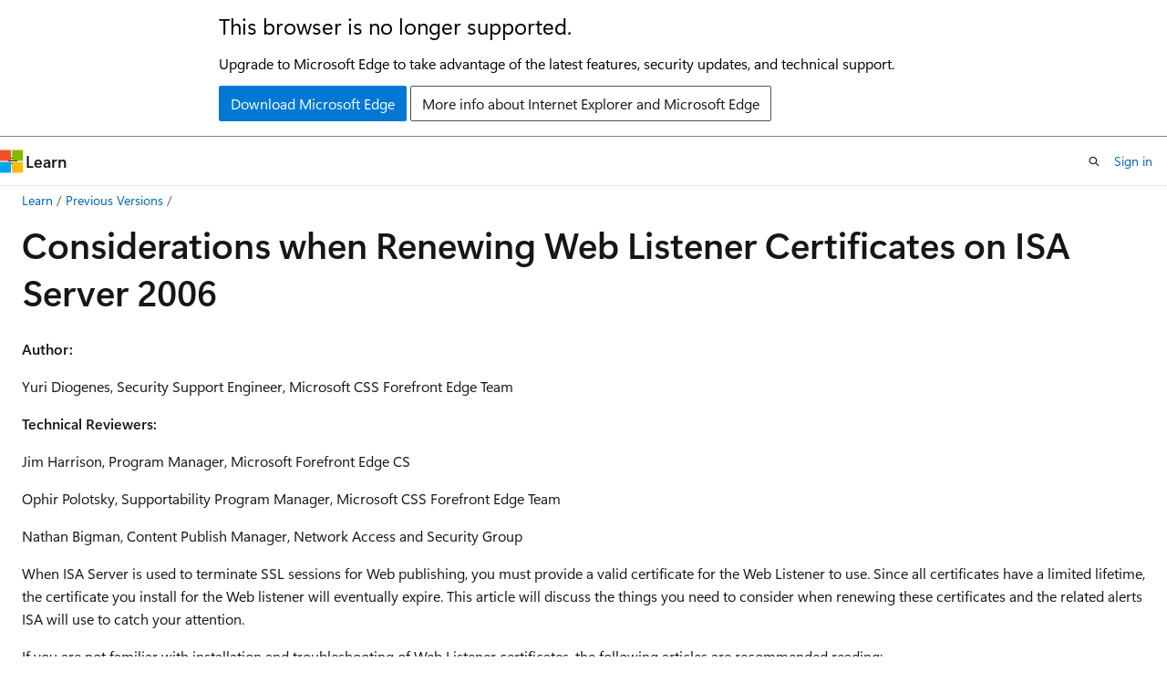

--- FILE ---
content_type: text/html
request_url: https://learn.microsoft.com/en-us/previous-versions//dd547090(v=technet.10)?redirectedfrom=MSDN
body_size: 52264
content:
 <!DOCTYPE html>
		<html
			class="layout layout-holy-grail   show-table-of-contents conceptual show-breadcrumb default-focus"
			lang="en-us"
			dir="ltr"
			data-authenticated="false"
			data-auth-status-determined="false"
			data-target="docs"
			x-ms-format-detection="none"
		>
			
		<head>
			<title>Considerations when Renewing Web Listener Certificates on ISA Server 2006 | Microsoft Learn</title>
			<meta charset="utf-8" />
			<meta name="viewport" content="width=device-width, initial-scale=1.0" />
			<meta name="color-scheme" content="light dark" />

			
			<link rel="canonical" href="https://learn.microsoft.com/en-us/previous-versions/dd547090(v=technet.10)" /> 

			<!-- Non-customizable open graph and sharing-related metadata -->
			<meta name="twitter:card" content="summary_large_image" />
			<meta name="twitter:site" content="@MicrosoftLearn" />
			<meta property="og:type" content="website" />
			<meta property="og:image:alt" content="Microsoft Learn" />
			<meta property="og:image" content="https://learn.microsoft.com/en-us/media/open-graph-image.png" />
			<!-- Page specific open graph and sharing-related metadata -->
			<meta property="og:title" content="Considerations when Renewing Web Listener Certificates on ISA Server 2006" />
			<meta property="og:url" content="https://learn.microsoft.com/en-us/previous-versions/dd547090(v=technet.10)" />
			
			<meta name="platform_id" content="346a63f7-4920-8e64-8d99-783bc4b3fcbb" /> 
			<meta name="locale" content="en-us" />
			 <meta name="adobe-target" content="true" /> 
			<meta name="uhfHeaderId" content="MSDocsHeader-Archive" />

			<meta name="page_type" content="conceptual" />

			<!--page specific meta tags-->
			

			<!-- custom meta tags -->
			
		<meta name="ROBOTS" content="NOINDEX,NOFOLLOW" />
	
		<meta name="feedback_system" content="None" />
	
		<meta name="is_archived" content="true" />
	
		<meta name="ms.author" content="Archiveddocs" />
	
		<meta name="ms.topic" content="archived" />
	
		<meta name="breadcrumb_path" content="/previous-versions/breadcrumb/toc.json" />
	
		<meta name="ms.prod" content="technet.10" />
	
		<meta name="TOCTitle" content="Considerations when Renewing Web Listener Certificates on ISA Server 2006" />
	
		<meta name="ms:assetid" content="8f41f27f-2fb5-4cb5-b4ec-6dc0bd125120" />
	
		<meta name="ms:mtpsurl" content="https://msdn.microsoft.com/en-us/library/Dd547090(v=TechNet.10)" />
	
		<meta name="ms:contentKeyID" content="20212784" />
	
		<meta name="ms.date" content="2010-02-18T00:00:00Z" />
	
		<meta name="mtps_version" content="v=TechNet.10" />
	
		<meta name="document_id" content="f788f8f3-993c-c36f-506b-15e9d1e18a1f" />
	
		<meta name="document_version_independent_id" content="f788f8f3-993c-c36f-506b-15e9d1e18a1f" />
	
		<meta name="updated_at" content="2021-12-02T01:53:00Z" />
	
		<meta name="original_content_git_url" content="https://docs-archive.visualstudio.com/DefaultCollection/docs-archive-project/_git/previous-versions-root?path=/technet.10/dd547090(v=technet.10).md&amp;version=GBlive&amp;_a=contents" />
	
		<meta name="gitcommit" content="https://docs-archive.visualstudio.com/DefaultCollection/docs-archive-project/_git/previous-versions-root/commit/c5683f25380fad8f32232753635203742730bcaf?path=/technet.10/dd547090(v=technet.10).md&amp;_a=contents" />
	
		<meta name="git_commit_id" content="c5683f25380fad8f32232753635203742730bcaf" />
	
		<meta name="site_name" content="Docs" />
	
		<meta name="depot_name" content="MSDN.previous-versions-root" />
	
		<meta name="schema" content="Conceptual" />
	
		<meta name="feedback_product_url" content="" />
	
		<meta name="feedback_help_link_type" content="" />
	
		<meta name="feedback_help_link_url" content="" />
	
		<meta name="word_count" content="1867" />
	
		<meta name="asset_id" content="dd547090(v=technet.10)" />
	
		<meta name="moniker_range_name" content="" />
	
		<meta name="item_type" content="Content" />
	
		<meta name="source_path" content="technet.10/dd547090(v=technet.10).md" />
	
		<meta name="previous_tlsh_hash" content="5E050B32321EA604DE912E5D250FB8A1A1F080597BF176D8052F9A92A65D5D666A9C09ADE657E3C41B323E8203B3254F62D6B72D40BF93735D2700CFD0D93356F70C3BE3D2" />
	
		<meta name="github_feedback_content_git_url" content="https://docs-archive.visualstudio.com/DefaultCollection/docs-archive-project/_git/previous-versions-root?path=/technet.10/dd547090(v=technet.10).md&amp;version=GBlive&amp;_a=contents" />
	 

			<!-- assets and js globals -->
			
			<link rel="stylesheet" href="/static/assets/0.4.03298.7395-d35a3215/styles/site-ltr.css" />
			
			<link rel="preconnect" href="//mscom.demdex.net" crossorigin />
						<link rel="dns-prefetch" href="//target.microsoft.com" />
						<link rel="dns-prefetch" href="//microsoftmscompoc.tt.omtrdc.net" />
						<link
							rel="preload"
							as="script"
							href="/static/third-party/adobe-target/at-js/2.9.0/at.js"
							integrity="sha384-l4AKhsU8cUWSht4SaJU5JWcHEWh1m4UTqL08s6b/hqBLAeIDxTNl+AMSxTLx6YMI"
							crossorigin="anonymous"
							id="adobe-target-script"
							type="application/javascript"
						/>
			<script src="https://wcpstatic.microsoft.com/mscc/lib/v2/wcp-consent.js"></script>
			<script src="https://js.monitor.azure.com/scripts/c/ms.jsll-4.min.js"></script>
			<script src="/_themes/docs.theme/master/en-us/_themes/global/deprecation.js"></script>

			<!-- msdocs global object -->
			<script id="msdocs-script">
		var msDocs = {
  "environment": {
    "accessLevel": "online",
    "azurePortalHostname": "portal.azure.com",
    "reviewFeatures": false,
    "supportLevel": "production",
    "systemContent": true,
    "siteName": "learn",
    "legacyHosting": false
  },
  "data": {
    "contentLocale": "en-us",
    "contentDir": "ltr",
    "userLocale": "en-us",
    "userDir": "ltr",
    "pageTemplate": "Conceptual",
    "brand": "",
    "context": {},
    "standardFeedback": false,
    "showFeedbackReport": false,
    "feedbackHelpLinkType": "",
    "feedbackHelpLinkUrl": "",
    "feedbackSystem": "None",
    "feedbackGitHubRepo": "",
    "feedbackProductUrl": "",
    "extendBreadcrumb": true,
    "isEditDisplayable": false,
    "isPrivateUnauthorized": false,
    "hideViewSource": false,
    "isPermissioned": false,
    "hasRecommendations": false,
    "contributors": []
  },
  "functions": {}
};;
	</script>

			<!-- base scripts, msdocs global should be before this -->
			<script src="/static/assets/0.4.03298.7395-d35a3215/scripts/en-us/index-docs.js"></script>
			

			<!-- json-ld -->
			
		</head>
	
			<body
				id="body"
				data-bi-name="body"
				class="layout-body "
				lang="en-us"
				dir="ltr"
			>
				<header class="layout-body-header">
		<div class="header-holder has-default-focus">
			
		<a
			href="#main"
			
			style="z-index: 1070"
			class="outline-color-text visually-hidden-until-focused position-fixed inner-focus focus-visible top-0 left-0 right-0 padding-xs text-align-center background-color-body"
			
		>
			Skip to main content
		</a>
	
		<a
			href="#"
			data-skip-to-ask-learn
			style="z-index: 1070"
			class="outline-color-text visually-hidden-until-focused position-fixed inner-focus focus-visible top-0 left-0 right-0 padding-xs text-align-center background-color-body"
			hidden
		>
			Skip to Ask Learn chat experience
		</a>
	

			<div hidden id="cookie-consent-holder" data-test-id="cookie-consent-container"></div>
			<!-- Unsupported browser warning -->
			<div
				id="unsupported-browser"
				style="background-color: white; color: black; padding: 16px; border-bottom: 1px solid grey;"
				hidden
			>
				<div style="max-width: 800px; margin: 0 auto;">
					<p style="font-size: 24px">This browser is no longer supported.</p>
					<p style="font-size: 16px; margin-top: 16px;">
						Upgrade to Microsoft Edge to take advantage of the latest features, security updates, and technical support.
					</p>
					<div style="margin-top: 12px;">
						<a
							href="https://go.microsoft.com/fwlink/p/?LinkID=2092881 "
							style="background-color: #0078d4; border: 1px solid #0078d4; color: white; padding: 6px 12px; border-radius: 2px; display: inline-block;"
						>
							Download Microsoft Edge
						</a>
						<a
							href="https://learn.microsoft.com/en-us/lifecycle/faq/internet-explorer-microsoft-edge"
							style="background-color: white; padding: 6px 12px; border: 1px solid #505050; color: #171717; border-radius: 2px; display: inline-block;"
						>
							More info about Internet Explorer and Microsoft Edge
						</a>
					</div>
				</div>
			</div>
			<!-- site header -->
			<header
				id="ms--site-header"
				data-test-id="site-header-wrapper"
				role="banner"
				itemscope="itemscope"
				itemtype="http://schema.org/Organization"
			>
				<div
					id="ms--mobile-nav"
					class="site-header display-none-tablet padding-inline-none gap-none"
					data-bi-name="mobile-header"
					data-test-id="mobile-header"
				></div>
				<div
					id="ms--primary-nav"
					class="site-header display-none display-flex-tablet"
					data-bi-name="L1-header"
					data-test-id="primary-header"
				></div>
				<div
					id="ms--secondary-nav"
					class="site-header display-none display-flex-tablet"
					data-bi-name="L2-header"
					data-test-id="secondary-header"
					
				></div>
			</header>
			
		<!-- banner -->
		<div data-banner>
			<div id="disclaimer-holder"></div>
			
		</div>
		<!-- banner end -->
	
		</div>
	</header>
				 <section
					id="layout-body-menu"
					class="layout-body-menu display-flex"
					data-bi-name="menu"
			  >
					
		<div
			id="left-container"
			class="left-container display-none display-block-tablet padding-inline-sm padding-bottom-sm width-full"
			data-toc-container="true"
		>
			<!-- Regular TOC content (default) -->
			<div id="ms--toc-content" class="height-full">
				<nav
					id="affixed-left-container"
					class="margin-top-sm-tablet position-sticky display-flex flex-direction-column"
					aria-label="Primary"
					data-bi-name="left-toc"
					role="navigation"
				></nav>
			</div>
			<!-- Collapsible TOC content (hidden by default) -->
			<div id="ms--toc-content-collapsible" class="height-full" hidden>
				<nav
					id="affixed-left-container"
					class="margin-top-sm-tablet position-sticky display-flex flex-direction-column"
					aria-label="Primary"
					data-bi-name="left-toc"
					role="navigation"
				>
					<div
						id="ms--collapsible-toc-header"
						class="display-flex justify-content-flex-end margin-bottom-xxs"
					>
						<button
							type="button"
							class="button button-clear inner-focus"
							data-collapsible-toc-toggle
							aria-expanded="true"
							aria-controls="ms--collapsible-toc-content"
							aria-label="Table of contents"
						>
							<span class="icon font-size-h4" aria-hidden="true">
								<span class="docon docon-panel-left-contract"></span>
							</span>
						</button>
					</div>
				</nav>
			</div>
		</div>
	
			  </section>

				<main
					id="main"
					role="main"
					class="layout-body-main "
					data-bi-name="content"
					lang="en-us"
					dir="ltr"
				>
					
			<div
		id="ms--content-header"
		class="content-header default-focus border-bottom-none"
		data-bi-name="content-header"
	>
		<div class="content-header-controls margin-xxs margin-inline-sm-tablet">
			<button
				type="button"
				class="contents-button button button-sm margin-right-xxs"
				data-bi-name="contents-expand"
				aria-haspopup="true"
				data-contents-button
			>
				<span class="icon" aria-hidden="true"><span class="docon docon-menu"></span></span>
				<span class="contents-expand-title"> Table of contents </span>
			</button>
			<button
				type="button"
				class="ap-collapse-behavior ap-expanded button button-sm"
				data-bi-name="ap-collapse"
				aria-controls="action-panel"
			>
				<span class="icon" aria-hidden="true"><span class="docon docon-exit-mode"></span></span>
				<span>Exit editor mode</span>
			</button>
		</div>
	</div>
			<div data-main-column class="padding-sm padding-top-none padding-top-sm-tablet">
				<div>
					
		<div id="article-header" class="background-color-body margin-bottom-xs display-none-print">
			<div class="display-flex align-items-center justify-content-space-between">
				
		<details
			id="article-header-breadcrumbs-overflow-popover"
			class="popover"
			data-for="article-header-breadcrumbs"
		>
			<summary
				class="button button-clear button-primary button-sm inner-focus"
				aria-label="All breadcrumbs"
			>
				<span class="icon">
					<span class="docon docon-more"></span>
				</span>
			</summary>
			<div id="article-header-breadcrumbs-overflow" class="popover-content padding-none"></div>
		</details>

		<bread-crumbs
			id="article-header-breadcrumbs"
			role="group"
			aria-label="Breadcrumbs"
			data-test-id="article-header-breadcrumbs"
			class="overflow-hidden flex-grow-1 margin-right-sm margin-right-md-tablet margin-right-lg-desktop margin-left-negative-xxs padding-left-xxs"
		></bread-crumbs>
	 
		<div
			id="article-header-page-actions"
			class="opacity-none margin-left-auto display-flex flex-wrap-no-wrap align-items-stretch"
		>
			
		<button
			class="button button-sm border-none inner-focus display-none-tablet flex-shrink-0 "
			data-bi-name="ask-learn-assistant-entry"
			data-test-id="ask-learn-assistant-modal-entry-mobile"
			data-ask-learn-modal-entry
			
			type="button"
			style="min-width: max-content;"
			aria-expanded="false"
			aria-label="Ask Learn"
			hidden
		>
			<span class="icon font-size-lg" aria-hidden="true">
				<span class="docon docon-chat-sparkle-fill gradient-ask-learn-logo"></span>
			</span>
		</button>
		<button
			class="button button-sm display-none display-inline-flex-tablet display-none-desktop flex-shrink-0 margin-right-xxs border-color-ask-learn "
			data-bi-name="ask-learn-assistant-entry"
			
			data-test-id="ask-learn-assistant-modal-entry-tablet"
			data-ask-learn-modal-entry
			type="button"
			style="min-width: max-content;"
			aria-expanded="false"
			hidden
		>
			<span class="icon font-size-lg" aria-hidden="true">
				<span class="docon docon-chat-sparkle-fill gradient-ask-learn-logo"></span>
			</span>
			<span>Ask Learn</span>
		</button>
		<button
			class="button button-sm display-none flex-shrink-0 display-inline-flex-desktop margin-right-xxs border-color-ask-learn "
			data-bi-name="ask-learn-assistant-entry"
			
			data-test-id="ask-learn-assistant-flyout-entry"
			data-ask-learn-flyout-entry
			data-flyout-button="toggle"
			type="button"
			style="min-width: max-content;"
			aria-expanded="false"
			aria-controls="ask-learn-flyout"
			hidden
		>
			<span class="icon font-size-lg" aria-hidden="true">
				<span class="docon docon-chat-sparkle-fill gradient-ask-learn-logo"></span>
			</span>
			<span>Ask Learn</span>
		</button>
	 
		<button
			type="button"
			id="ms--focus-mode-button"
			data-focus-mode
			data-bi-name="focus-mode-entry"
			class="button button-sm flex-shrink-0 margin-right-xxs display-none display-inline-flex-desktop"
		>
			<span class="icon font-size-lg" aria-hidden="true">
				<span class="docon docon-glasses"></span>
			</span>
			<span>Focus mode</span>
		</button>
	 

			<details class="popover popover-right" id="article-header-page-actions-overflow">
				<summary
					class="justify-content-flex-start button button-clear button-sm button-primary inner-focus"
					aria-label="More actions"
					title="More actions"
				>
					<span class="icon" aria-hidden="true">
						<span class="docon docon-more-vertical"></span>
					</span>
				</summary>
				<div class="popover-content">
					
		<button
			data-page-action-item="overflow-mobile"
			type="button"
			class="button-block button-sm inner-focus button button-clear display-none-tablet justify-content-flex-start text-align-left"
			data-bi-name="contents-expand"
			data-contents-button
			data-popover-close
		>
			<span class="icon">
				<span class="docon docon-editor-list-bullet" aria-hidden="true"></span>
			</span>
			<span class="contents-expand-title">Table of contents</span>
		</button>
	 
		<a
			id="lang-link-overflow"
			class="button-sm inner-focus button button-clear button-block justify-content-flex-start text-align-left"
			data-bi-name="language-toggle"
			data-page-action-item="overflow-all"
			data-check-hidden="true"
			data-read-in-link
			href="#"
			hidden
		>
			<span class="icon" aria-hidden="true" data-read-in-link-icon>
				<span class="docon docon-locale-globe"></span>
			</span>
			<span data-read-in-link-text>Read in English</span>
		</a>
	 
		<button
			type="button"
			class="collection button button-clear button-sm button-block justify-content-flex-start text-align-left inner-focus"
			data-list-type="collection"
			data-bi-name="collection"
			data-page-action-item="overflow-all"
			data-check-hidden="true"
			data-popover-close
		>
			<span class="icon" aria-hidden="true">
				<span class="docon docon-circle-addition"></span>
			</span>
			<span class="collection-status">Add</span>
		</button>
	
					
		<button
			type="button"
			class="collection button button-block button-clear button-sm justify-content-flex-start text-align-left inner-focus"
			data-list-type="plan"
			data-bi-name="plan"
			data-page-action-item="overflow-all"
			data-check-hidden="true"
			data-popover-close
			hidden
		>
			<span class="icon" aria-hidden="true">
				<span class="docon docon-circle-addition"></span>
			</span>
			<span class="plan-status">Add to plan</span>
		</button>
	  
					
		<hr class="margin-block-xxs" />
		<h4 class="font-size-sm padding-left-xxs">Share via</h4>
		
					<a
						class="button button-clear button-sm inner-focus button-block justify-content-flex-start text-align-left text-decoration-none share-facebook"
						data-bi-name="facebook"
						data-page-action-item="overflow-all"
						href="#"
					>
						<span class="icon color-primary" aria-hidden="true">
							<span class="docon docon-facebook-share"></span>
						</span>
						<span>Facebook</span>
					</a>

					<a
						href="#"
						class="button button-clear button-sm inner-focus button-block justify-content-flex-start text-align-left text-decoration-none share-twitter"
						data-bi-name="twitter"
						data-page-action-item="overflow-all"
					>
						<span class="icon color-text" aria-hidden="true">
							<span class="docon docon-xlogo-share"></span>
						</span>
						<span>x.com</span>
					</a>

					<a
						href="#"
						class="button button-clear button-sm inner-focus button-block justify-content-flex-start text-align-left text-decoration-none share-linkedin"
						data-bi-name="linkedin"
						data-page-action-item="overflow-all"
					>
						<span class="icon color-primary" aria-hidden="true">
							<span class="docon docon-linked-in-logo"></span>
						</span>
						<span>LinkedIn</span>
					</a>
					<a
						href="#"
						class="button button-clear button-sm inner-focus button-block justify-content-flex-start text-align-left text-decoration-none share-email"
						data-bi-name="email"
						data-page-action-item="overflow-all"
					>
						<span class="icon color-primary" aria-hidden="true">
							<span class="docon docon-mail-message"></span>
						</span>
						<span>Email</span>
					</a>
			  
	 
		<hr class="margin-block-xxs" />
		<button
			class="button button-block button-clear button-sm justify-content-flex-start text-align-left inner-focus"
			type="button"
			data-bi-name="print"
			data-page-action-item="overflow-all"
			data-popover-close
			data-print-page
			data-check-hidden="true"
		>
			<span class="icon color-primary" aria-hidden="true">
				<span class="docon docon-print"></span>
			</span>
			<span>Print</span>
		</button>
	
				</div>
			</details>
		</div>
	
			</div>
		</div>
	  
		<!-- privateUnauthorizedTemplate is hidden by default -->
		<div unauthorized-private-section data-bi-name="permission-content-unauthorized-private" hidden>
			<hr class="hr margin-top-xs margin-bottom-sm" />
			<div class="notification notification-info">
				<div class="notification-content">
					<p class="margin-top-none notification-title">
						<span class="icon">
							<span class="docon docon-exclamation-circle-solid" aria-hidden="true"></span>
						</span>
						<span>Note</span>
					</p>
					<p class="margin-top-none authentication-determined not-authenticated">
						Access to this page requires authorization. You can try <a class="docs-sign-in" href="#" data-bi-name="permission-content-sign-in">signing in</a> or <a  class="docs-change-directory" data-bi-name="permisson-content-change-directory">changing directories</a>.
					</p>
					<p class="margin-top-none authentication-determined authenticated">
						Access to this page requires authorization. You can try <a class="docs-change-directory" data-bi-name="permisson-content-change-directory">changing directories</a>.
					</p>
				</div>
			</div>
		</div>
	
					<div class="content"><h1 id="considerations-when-renewing-web-listener-certificates-on-isa-server-2006">Considerations when Renewing Web Listener Certificates on ISA Server 2006</h1></div>
					
		<div
			id="article-metadata"
			data-bi-name="article-metadata"
			data-test-id="article-metadata"
			class="page-metadata-container display-flex gap-xxs justify-content-space-between align-items-center flex-wrap-wrap"
		>
			 
				<div
					id="user-feedback"
					class="margin-block-xxs display-none display-none-print"
					hidden
					data-hide-on-archived
				>
					
		<button
			id="user-feedback-button"
			data-test-id="conceptual-feedback-button"
			class="button button-sm button-clear button-primary display-none"
			type="button"
			data-bi-name="user-feedback-button"
			data-user-feedback-button
			hidden
		>
			<span class="icon" aria-hidden="true">
				<span class="docon docon-like"></span>
			</span>
			<span>Feedback</span>
		</button>
	
				</div>
		  
		</div>
	 
		<div data-id="ai-summary" hidden>
			<div id="ms--ai-summary-cta" class="margin-top-xs display-flex align-items-center">
				<span class="icon" aria-hidden="true">
					<span class="docon docon-sparkle-fill gradient-text-vivid"></span>
				</span>
				<button
					id="ms--ai-summary"
					type="button"
					class="tag tag-sm tag-suggestion margin-left-xxs"
					data-test-id="ai-summary-cta"
					data-bi-name="ai-summary-cta"
					data-an="ai-summary"
				>
					<span class="ai-summary-cta-text">
						Summarize this article for me
					</span>
				</button>
			</div>
			<!-- Slot where the client will render the summary card after the user clicks the CTA -->
			<div id="ms--ai-summary-header" class="margin-top-xs"></div>
		</div>
	 
		<nav
			id="center-doc-outline"
			class="doc-outline is-hidden-desktop display-none-print margin-bottom-sm"
			data-bi-name="intopic toc"
			aria-label="In this article"
		>
			<h2 id="ms--in-this-article" class="title is-6 margin-block-xs">
				In this article
			</h2>
		</nav>
	
					<div class="content"><p><strong>Author:</strong></p>
<p>Yuri Diogenes, Security Support Engineer, Microsoft CSS Forefront Edge Team</p>
<p><strong>Technical Reviewers:</strong></p>
<p>Jim Harrison, Program Manager, Microsoft Forefront Edge CS</p>
<p>Ophir Polotsky, Supportability Program Manager, Microsoft CSS Forefront Edge Team</p>
<p>Nathan Bigman, Content Publish Manager, Network Access and Security Group</p>
<p>When ISA Server is used to terminate SSL sessions for Web publishing, you must provide a valid certificate for the Web Listener to use. Since all certificates have a limited lifetime, the certificate you install for the Web listener will eventually expire. This article will discuss the things you need to consider when renewing these certificates and the related alerts ISA will use to catch your attention.</p>
<p>If you are not familiar with installation and troubleshooting of Web Listener certificates, the following articles are recommended reading:</p>
<p><a href="https://technet.microsoft.com/en-us/library/cc302649.aspx" data-linktype="external">Digital Certificates for ISA Server 2004</a></p>
<p><a href="https://technet.microsoft.com/en-us/library/cc302619.aspx" data-linktype="external">Troubleshooting SSL Certificates in ISA Server 2004 Publishing</a></p>
<p>Although those articles are titled as ISA Server 2004 the concepts also apply to ISA Server 2006 and Forefront TMG.</p>
<h2 id="reviewing-your-change-control-policy">Reviewing your Change Control Policy</h2>
<p>When a new certificate is created, this certificate includes an expiration date. In a controlled environment where security policies are part of the organization’s model, change control policy should be core process. As part of this policy a process should exist to record changes related to certificate installation. The following information should be recorded:</p>
<ul>
<li><p>Date and time that the certificate was installed on Windows Server 2003 where ISA Server 2006 is installed.</p>
</li>
<li><p>Certification expiration date.</p>
</li>
<li><p>Where the certificate’s file with the private key (PFX) is located.</p>
</li>
<li><p>Where the certificate’s file for the trusted root CA (CER) is located.</p>
</li>
</ul>
<p>By recording that data in your change control policy you can easily access this information to use in the future. The way that this data is recorded might vary according to the company, there are some companies that will have proprietary software to control those changes and record in a database for example. The data custodian usually is the person with administrative controls over the electronic file. This simple measure can avoid unexpected downtime in the applications that are published through ISA Server 2006.</p>
<p>It is important also to mention that ISA Server 2006 SP1 introduced a new feature called Changing Tracking that you can use to verify when ISA Server’s configuration was changed, who made the change and what was changed. An example of how Change Tracking will record a change in the web listener’s certificate is shown in Figure 1:</p>
<p><img src="images/dd547090.05f1812d-e581-465a-bead-171b0bd6f9de(en-us,technet.10).gif" alt="Dd547090.05f1812d-e581-465a-bead-171b0bd6f9de(en-us,TechNet.10).gif" title="Dd547090.05f1812d-e581-465a-bead-171b0bd6f9de(en-us,TechNet.10).gif" data-linktype="relative-path"></p>
<p><strong>Figure 1 - Change Tracking showing a change in the web listener's certificate</strong></p>
<div class="NOTE">
<p>Note</p>
<p>For more information about Change Tracking in ISA Server 2006 access the articles about this feature in <a href="https://blogs.technet.com/isablog/archive/tags/change-tracking/default.aspx" data-linktype="external">ISA Server Team Blog</a>.</p>
<p></p>
</div>
<h2 id="using-isabpa-to-analyze-certificate-issues">Using ISABPA to Analyze Certificate Issues</h2>
<p>By using ISA Best Practices Health Check analyzes you can easily see if there is a certificate problem on the ISA server. These problems are usually related to:</p>
<ul>
<li><p>Certificate installed without the private key.</p>
</li>
<li><p>Certificate is expired.</p>
</li>
<li><p>Certificate was installed in a wrong container.</p>
</li>
<li><p>Certificate does not match the publishing rule “public names”</p>
</li>
</ul>
<p>When you run ISABPA Health Check, it will create a report and will show you an error saying what type of issue you have in your certificate as shown in Figure 2:</p>
<p><img src="images/dd547090.5fb2b07b-5553-40b4-beae-08756c87f708(en-us,technet.10).gif" alt="Dd547090.5fb2b07b-5553-40b4-beae-08756c87f708(en-us,TechNet.10).gif" title="Dd547090.5fb2b07b-5553-40b4-beae-08756c87f708(en-us,TechNet.10).gif" data-linktype="relative-path"></p>
<p><strong>Figure 2 - ISA BPA triggers an error when there is a certificate issue</strong></p>
<p>In this case the certificate for mail.contoso.com is expired and you can confirm if the certificate is expired or not by following the steps below:</p>
<ol>
<li><p>Click <strong>Start</strong> and <strong>Run</strong> and type <strong>MMC</strong>.</p>
</li>
<li><p>Click <strong>File</strong>, <strong>Add/Remove Snap-in</strong> and click <strong>Add</strong>.</p>
</li>
<li><p>Choose <strong>Certificate</strong> in the list and click <strong>Add</strong>.</p>
</li>
<li><p>Select <strong>Computer account</strong>, click <strong>Next</strong>, leave <strong>Local Computer</strong> and click <strong>Finish</strong>.</p>
</li>
<li><p>Click <strong>Close</strong> and click <strong>OK</strong>.</p>
</li>
<li><p>Expand <strong>Certificates (Local Computer)</strong>, <strong>Personal</strong> and click <strong>Computer</strong>.</p>
</li>
<li><p>Right click the certificate that ISA BPA warned you about and click <strong>Properties</strong>.</p>
</li>
<li><p>First review the General tab for the valid period of this certificate as shown in Figure 3:</p>
<div class="NOTE">
<p>Note</p>
<p>Also note that the private key statement exists; if not, this is a WARNING. Check also if the subject agrees with the public name of the rules related to this listener.</p>
<p></p>
</div>
<p><img src="images/dd547090.43f1c89d-e665-4bbd-be45-0d012d7fc1dc(en-us,technet.10).gif" alt="Dd547090.43f1c89d-e665-4bbd-be45-0d012d7fc1dc(en-us,TechNet.10).gif" title="Dd547090.43f1c89d-e665-4bbd-be45-0d012d7fc1dc(en-us,TechNet.10).gif" data-linktype="relative-path"> <strong>Figure 3- General tab for an expired certificate</strong></p>
</li>
<li><p>Click the Certification Path tab and also review the message in the bottom part of the window as shown in Figure 4:</p>
<p><img src="images/dd547090.c433c2fa-53b9-415c-a39a-ba5cf5efd5d9(en-us,technet.10).gif" alt="Dd547090.c433c2fa-53b9-415c-a39a-ba5cf5efd5d9(en-us,TechNet.10).gif" title="Dd547090.c433c2fa-53b9-415c-a39a-ba5cf5efd5d9(en-us,TechNet.10).gif" data-linktype="relative-path"> <strong>Figure 4 - Certificate Path tab for an expired certificate</strong></p>
</li>
</ol>
<p>Later in this article we will explain how to renew an expired certificate such as the one shown above.</p>
<h2 id="using-isa-management-console-to-review-certificates">Using ISA Management Console to Review Certificates</h2>
<p>ISA Server Web Listener management provides visibility into the certificates installed on the computer as well as their functional state.</p>
<div class="NOTE">
<p>Note</p>
<p>This is an example of ISA Server 2006 Enterprise Edition with two nodes in the array.</p>
<p></p>
</div>
<ol>
<li><p>Open <strong>ISA Server Management Console</strong>.</p>
</li>
<li><p>Expand <strong>Arrays</strong>, Array name, and click <strong>Firewall Policy</strong>.</p>
</li>
<li><p>In the <strong>Toolbox</strong> expand <strong>Web Listeners</strong>, right click one of the <strong>Web Listeners</strong> that you have and click <strong>Properties</strong>.</p>
</li>
<li><p>Click <strong>Certificates</strong> and click <strong>Select Certificate</strong>.</p>
</li>
<li><p>Uncheck the option <strong>Show only valid certificates</strong>.</p>
</li>
<li><p>Figure 4 shows some examples of what issues you might see:</p>
<p><img src="images/dd547090.58cf380f-1025-479f-a958-fb9993f0ff6e(en-us,technet.10).gif" alt="Dd547090.58cf380f-1025-479f-a958-fb9993f0ff6e(en-us,TechNet.10).gif" title="Dd547090.58cf380f-1025-479f-a958-fb9993f0ff6e(en-us,TechNet.10).gif" data-linktype="relative-path"> <strong>Figure 5 - Certificates with problem</strong></p>
</li>
</ol>
<p>In the above screen you have all three types of signs (Valid, Invalid and Expired) and in the bottom part you have a list of the servers that affected by the selected certificate. Notice that in the bottom part of the window you have additional certificate information, for instance if the certificate is correctly installed or if it is valid. This can assist you in determine which array member (in an enterprise array) is affected by this certificate state.</p>
<div class="NOTE">
<p>Note</p>
<p>to troubleshoot certificates issues in general use the article <a href="https://technet.microsoft.com/en-us/library/cc302619.aspx" data-linktype="external">Troubleshooting SSL Certificates in ISA Server 2004 Publishing</a></p>
<p></p>
</div>
<p>ISA Server 2006 shows an alert in Monitoring / Alerts informing you when a certificate is expired:</p>
<p><img src="images/dd547090.56836c36-2bc4-459d-b56b-01a60ed38842(en-us,technet.10).gif" alt="Dd547090.56836c36-2bc4-459d-b56b-01a60ed38842(en-us,TechNet.10).gif" title="Dd547090.56836c36-2bc4-459d-b56b-01a60ed38842(en-us,TechNet.10).gif" data-linktype="relative-path"></p>
<p><strong>Figure 6 - Alert on ISA Server 2006 SP1</strong></p>
<p>The general description is: <em>The certificate that was issued to &lt;CertificateName&gt; and installed on the ISA Server computer expired or is not yet valid</em>.</p>
<h2 id="replacing-an-expired-web-listener-certificate">Replacing an Expired Web Listener Certificate</h2>
<p>The steps that are going to be described here are based on the following assumptions:</p>
<ul>
<li><p>You already have a new certificate with the private key (PFX) on it to substitute the expired one.</p>
</li>
<li><p>You already trust the root CA where the certificate was issue.</p>
</li>
<li><p>The steps are abstract of where the certificate was obtained from (external or internal CA).</p>
</li>
</ul>
<h3 id="install-the-new-certificate-in-the-certificate-store">Install the new certificate in the certificate store</h3>
<h4 id="to-install-the-new-certificate-in-the-certificate-store">To install the new certificate in the certificate store:</h4>
<ol>
<li><p>Click <strong>Start</strong>, and then click <strong>Run</strong>. In <strong>Open</strong>, type <strong>MMC</strong>, and then click <strong>OK</strong>.</p>
</li>
<li><p>Click <strong>File</strong>, click <strong>Add/Remove Snap-in</strong>, and in the <strong>Add/Remove Snap-in</strong> dialog box, click <strong>Add</strong> to open the <strong>Add Standalone Snap-in</strong> dialog box.</p>
</li>
<li><p>Select <strong>Certificates</strong>, click <strong>Add</strong>, select <strong>Computer account</strong>, and then click <strong>Next</strong>.</p>
</li>
<li><p>Select <strong>Local Computer</strong>, and then click <strong>Finish</strong>. In the <strong>Add Standalone Snap-in</strong> dialog box, click <strong>Close</strong>, and in the <strong>Add/Remove Snap-in</strong> dialog box, click <strong>OK</strong>.</p>
</li>
<li><p>Expand the <strong>Certificates</strong> node, and right-click the <strong>Personal</strong> folder.</p>
</li>
<li><p>Select <strong>All Tasks</strong>, and then click <strong>Import</strong>. This starts the Certificate Import Wizard.</p>
</li>
<li><p>On the <strong>Welcome</strong> page, click <strong>Next</strong>.</p>
</li>
<li><p>On the <strong>File to Import</strong> page, browse to the file that you created previously in Procedure&nbsp;4, and then click <strong>Next</strong>.</p>
</li>
<li><p>On the <strong>Password</strong> page, type the password for this file (if it has one), and then click <strong>Next</strong>.</p>
</li>
<li><p>On the <strong>Certificate Store</strong> page select <strong>Certificate Store</strong> are set to <strong>Personal</strong> (the default settings), and then click <strong>Next</strong>.</p>
</li>
<li><p>On the wizard completion page, click <strong>Finish</strong>.</p>
</li>
</ol>
<div class="NOTE">
<p>Note</p>
<p>if this certificate is installed on more than one array member, repeat steps 1-11 above for each server</p>
<p></p>
</div>
<p>The Certificate Store will now have multiple apparently identical certificates, the new certificate and the expired certificate. Do not remove the old certificate from the container now as you will receive an error when you open the Web Listener that has this certificate associated with it.</p>
<h3 id="associate-the-new-certificate-with-the-web-listener">Associate the new certificate with the Web Listener</h3>
<h4 id="to-associate-the-new-certificate-with-the-web-listener">To associate the new certificate with the Web Listener:</h4>
<ol>
<li><p>Open <strong>ISA Server 2006 Console</strong>, and then click <strong>Firewall Policy</strong>.</p>
</li>
<li><p>Expand <strong>Toolbox</strong>, expand <strong>Web Listeners</strong>, right click the Web Listener that you want to update and click <strong>Properties</strong>.</p>
</li>
<li><p>Click <strong>Certificates</strong> and click <strong>Select Certificate</strong> button.</p>
</li>
<li><p>Make sure that the certificate shows green as valid, select the certificate and then click Select button as shown below:</p>
<p><img src="images/dd547090.e3f08164-4687-439c-af60-8e602b526c6f(en-us,technet.10).gif" alt="Dd547090.e3f08164-4687-439c-af60-8e602b526c6f(en-us,TechNet.10).gif" title="Dd547090.e3f08164-4687-439c-af60-8e602b526c6f(en-us,TechNet.10).gif" data-linktype="relative-path"></p>
<p><strong>Figure 7 - New certificate correctly installed on ISA Server 2006</strong></p>
<div class="NOTE">
<p>Note</p>
<p>if any server indicates that the selected certificate is invalid, you must cancel and correct the indicated problem before you can complete this process successfully</p>
<p></p>
</div>
</li>
<li><p>Click <strong>OK</strong> and then click <strong>Apply</strong>.</p>
</li>
</ol>
<p>After applying the changes, make sure that all nodes are synchronized (in case you are using ISA Server 2006 Enterprise Edition) as shown below:</p>
<p><img src="images/dd547090.83eefbe7-a98f-4862-b9ef-a45f7abaefb3(en-us,technet.10).gif" alt="Dd547090.83eefbe7-a98f-4862-b9ef-a45f7abaefb3(en-us,TechNet.10).gif" title="Dd547090.83eefbe7-a98f-4862-b9ef-a45f7abaefb3(en-us,TechNet.10).gif" data-linktype="relative-path"></p>
<p><strong>Figure 8 - Wait until you see the ISA Array members in Sync.</strong></p>
<h3 id="remove-the-expired-certificate">Remove the expired certificate</h3>
<div class="NOTE">
<p>Note</p>
<p>before performing these steps make sure that there is no Web Listener using this certificate.</p>
<p></p>
</div>
<h4 id="to-remove-the-expired-certificate">To remove the expired certificate:</h4>
<ol>
<li><p>Click <strong>Start</strong>, and then click <strong>Run</strong>. In <strong>Open</strong>, type <strong>MMC</strong>, and then click <strong>OK</strong>.</p>
</li>
<li><p>Click <strong>File</strong>, click <strong>Add/Remove Snap-in</strong>, and in the <strong>Add/Remove Snap-in</strong> dialog box, click <strong>Add</strong> to open the <strong>Add Standalone Snap-in</strong> dialog box.</p>
</li>
<li><p>Select <strong>Certificates</strong>, click <strong>Add</strong>, select <strong>Computer account</strong>, and then click <strong>Next</strong>.</p>
</li>
<li><p>Select <strong>Local Computer</strong>, and then click <strong>Finish</strong>. In the <strong>Add Standalone Snap-in</strong> dialog box, click <strong>Close</strong>, and in the <strong>Add/Remove Snap-in</strong> dialog box, click <strong>OK</strong>.</p>
</li>
<li><p>Expand the <strong>Certificates</strong> node and expand <strong>Personal</strong> folder.</p>
</li>
<li><p>Right click the certificate that it is expired and click <strong>Delete</strong> as shown below:</p>
<p><img src="images/dd547090.6a693419-c114-47a8-bf7c-3a41b58e3b5f(en-us,technet.10).gif" alt="Dd547090.6a693419-c114-47a8-bf7c-3a41b58e3b5f(en-us,TechNet.10).gif" title="Dd547090.6a693419-c114-47a8-bf7c-3a41b58e3b5f(en-us,TechNet.10).gif" data-linktype="relative-path"></p>
<p><strong>Figure 9 - Removing the old certificate</strong></p>
<div class="NOTE">
<p>Note</p>
<p>if this certificate is installed on more than one array member, repeat steps 1-6 above for each server</p>
<p></p>
</div>
</li>
</ol>
<h2 id="certificate-considerations-for-isa-server-css-in-workgroup-deployments">Certificate Considerations for ISA Server CSS in Workgroup Deployments</h2>
<p>The other certificate that is critical to ISA Server functionality is the certificate used by CSS when installed in a workgroup environment. The following article discusses this scenario:</p>
<p><a href="https://technet.microsoft.com/en-us/library/cc302483.aspx" data-linktype="external">ISA Server 2004 Enterprise Edition in a Workgroup</a></p>
<p>Although this article is titled as ISA Server 2004 the concepts also apply to ISA Server 2006.</p>
<p>The CSS certificate must satisfy the following requirements:</p>
<ul>
<li><p>Subject name matches the CSS name provided to ISA</p>
</li>
<li><p>Enhanced Key Usage includes Server Authentication</p>
</li>
<li><p>Includes the Private key</p>
</li>
<li><p>Key Usage includes Digital Signing and Key Encipherment</p>
</li>
<li><p>Issued by CA for which ISA server Local machine store holds a current certificate in the local machine trusted root store</p>
</li>
<li><p>Installed during CSS installation process</p>
</li>
</ul>
<p>When the certificated used by CSS expires you need to:</p>
<ul>
<li><p>Install a new server certificate on the Configuration Storage server.</p>
</li>
<li><p>Install a root certificate on each array member to indicate that it trusts the Certification Authority that issued the server certificate.</p>
</li>
</ul>
<p>To install the new CSS certificate you must use the ISACertTool for Internet Security and Acceleration (ISA) Server 2006 Enterprise Edition. This tool may be downloaded from <a href="https://www.microsoft.com/downloads/details.aspx?familyid=655f22ba-2424-4269-94d3-cb07308afc46&amp;displaylang=en" data-linktype="external">Microsoft Download Center</a>.</p>
<h2 id="conclusion">Conclusion</h2>
<p>Certificate management is a common aspect of overall server monitoring and management process, but is even more important to many ISA deployments than for the applications ISA may publish. When ISA experiences certificate failure, this can affect more than one application, causing line-of-business problems for a great many users and customers. This article was written to help simplify this task for you and help you keep your ISA deployment working as it should.</p>
</div>
					
		<div
			id="ms--inline-notifications"
			class="margin-block-xs"
			data-bi-name="inline-notification"
		></div>
	 
		<div
			id="assertive-live-region"
			role="alert"
			aria-live="assertive"
			class="visually-hidden"
			aria-relevant="additions"
			aria-atomic="true"
		></div>
		<div
			id="polite-live-region"
			role="status"
			aria-live="polite"
			class="visually-hidden"
			aria-relevant="additions"
			aria-atomic="true"
		></div>
	
					
				</div>
				
		<div id="ms--additional-resources-mobile" class="display-none-print">
			<hr class="hr" hidden />
			<h2 id="ms--additional-resources-mobile-heading" class="title is-3" hidden>
				Additional resources
			</h2>
			 
		<section
			id="right-rail-training-mobile"
			class=""
			data-bi-name="learning-resource-card"
			hidden
		></section>
	 
		<section
			id="right-rail-events-mobile"
			class=""
			data-bi-name="events-card"
			hidden
		></section>
	 
		<section
			id="right-rail-qna-mobile"
			class="margin-top-xxs"
			data-bi-name="qna-link-card"
			hidden
		></section>
	
		</div>
	 
		<div
			id="article-metadata-footer"
			data-bi-name="article-metadata-footer"
			data-test-id="article-metadata-footer"
			class="page-metadata-container"
		>
			<hr class="hr" />
			<ul class="metadata page-metadata" data-bi-name="page info" lang="en-us" dir="ltr">
				<li class="visibility-hidden-visual-diff">
			<span class="badge badge-sm text-wrap-pretty">
				<span>Last updated on <local-time format="twoDigitNumeric"
		datetime="2010-02-18T00:00:00.000Z"
		data-article-date-source="ms.date"
		class="is-invisible"
	>
		2010-02-18
	</local-time></span>
			</span>
		</li>
			</ul>
		</div>
	
			</div>
			
		<div
			id="action-panel"
			role="region"
			aria-label="Action Panel"
			class="action-panel"
			tabindex="-1"
		></div>
	
		
				</main>
				<aside
					id="layout-body-aside"
					class="layout-body-aside "
					data-bi-name="aside"
			  >
					
		<div
			id="ms--additional-resources"
			class="right-container padding-sm display-none display-block-desktop height-full"
			data-bi-name="pageactions"
			role="complementary"
			aria-label="Additional resources"
		>
			<div id="affixed-right-container" data-bi-name="right-column">
				
		<nav
			id="side-doc-outline"
			class="doc-outline border-bottom padding-bottom-xs margin-bottom-xs"
			data-bi-name="intopic toc"
			aria-label="In this article"
		>
			<h3>In this article</h3>
		</nav>
	
				<!-- Feedback -->
				
			</div>
		</div>
	
			  </aside> <section
					id="layout-body-flyout"
					class="layout-body-flyout "
					data-bi-name="flyout"
			  >
					 <div
	class="height-full border-left background-color-body-medium"
	id="ask-learn-flyout"
></div>
			  </section> <div class="layout-body-footer " data-bi-name="layout-footer">
		<footer
			id="footer"
			data-test-id="footer"
			data-bi-name="footer"
			class="footer-layout has-padding has-default-focus border-top  uhf-container"
			role="contentinfo"
		>
			<div class="display-flex gap-xs flex-wrap-wrap is-full-height padding-right-lg-desktop">
				
		<a
			data-mscc-ic="false"
			href="#"
			data-bi-name="select-locale"
			class="locale-selector-link flex-shrink-0 button button-sm button-clear external-link-indicator"
			id=""
			title=""
			><span class="icon" aria-hidden="true"
				><span class="docon docon-world"></span></span
			><span class="local-selector-link-text">en-us</span></a
		>
	 <div class="ccpa-privacy-link" data-ccpa-privacy-link hidden>
		
		<a
			data-mscc-ic="false"
			href="https://aka.ms/yourcaliforniaprivacychoices"
			data-bi-name="your-privacy-choices"
			class="button button-sm button-clear flex-shrink-0 external-link-indicator"
			id=""
			title=""
			>
		<svg
			xmlns="http://www.w3.org/2000/svg"
			viewBox="0 0 30 14"
			xml:space="preserve"
			height="16"
			width="43"
			aria-hidden="true"
			focusable="false"
		>
			<path
				d="M7.4 12.8h6.8l3.1-11.6H7.4C4.2 1.2 1.6 3.8 1.6 7s2.6 5.8 5.8 5.8z"
				style="fill-rule:evenodd;clip-rule:evenodd;fill:#fff"
			></path>
			<path
				d="M22.6 0H7.4c-3.9 0-7 3.1-7 7s3.1 7 7 7h15.2c3.9 0 7-3.1 7-7s-3.2-7-7-7zm-21 7c0-3.2 2.6-5.8 5.8-5.8h9.9l-3.1 11.6H7.4c-3.2 0-5.8-2.6-5.8-5.8z"
				style="fill-rule:evenodd;clip-rule:evenodd;fill:#06f"
			></path>
			<path
				d="M24.6 4c.2.2.2.6 0 .8L22.5 7l2.2 2.2c.2.2.2.6 0 .8-.2.2-.6.2-.8 0l-2.2-2.2-2.2 2.2c-.2.2-.6.2-.8 0-.2-.2-.2-.6 0-.8L20.8 7l-2.2-2.2c-.2-.2-.2-.6 0-.8.2-.2.6-.2.8 0l2.2 2.2L23.8 4c.2-.2.6-.2.8 0z"
				style="fill:#fff"
			></path>
			<path
				d="M12.7 4.1c.2.2.3.6.1.8L8.6 9.8c-.1.1-.2.2-.3.2-.2.1-.5.1-.7-.1L5.4 7.7c-.2-.2-.2-.6 0-.8.2-.2.6-.2.8 0L8 8.6l3.8-4.5c.2-.2.6-.2.9 0z"
				style="fill:#06f"
			></path>
		</svg>
	
			<span>Your Privacy Choices</span></a
		>
	
	</div>
				<div class="flex-shrink-0">
		<div class="dropdown has-caret-up">
			<button
				data-test-id="theme-selector-button"
				class="dropdown-trigger button button-clear button-sm inner-focus theme-dropdown-trigger"
				aria-controls="{{ themeMenuId }}"
				aria-expanded="false"
				title="Theme"
				data-bi-name="theme"
			>
				<span class="icon">
					<span class="docon docon-sun" aria-hidden="true"></span>
				</span>
				<span>Theme</span>
				<span class="icon expanded-indicator" aria-hidden="true">
					<span class="docon docon-chevron-down-light"></span>
				</span>
			</button>
			<div class="dropdown-menu" id="{{ themeMenuId }}" role="menu">
				<ul class="theme-selector padding-xxs" data-test-id="theme-dropdown-menu">
					<li class="theme display-block">
						<button
							class="button button-clear button-sm theme-control button-block justify-content-flex-start text-align-left"
							data-theme-to="light"
						>
							<span class="theme-light margin-right-xxs">
								<span
									class="theme-selector-icon border display-inline-block has-body-background"
									aria-hidden="true"
								>
									<svg class="svg" xmlns="http://www.w3.org/2000/svg" viewBox="0 0 22 14">
										<rect width="22" height="14" class="has-fill-body-background" />
										<rect x="5" y="5" width="12" height="4" class="has-fill-secondary" />
										<rect x="5" y="2" width="2" height="1" class="has-fill-secondary" />
										<rect x="8" y="2" width="2" height="1" class="has-fill-secondary" />
										<rect x="11" y="2" width="3" height="1" class="has-fill-secondary" />
										<rect x="1" y="1" width="2" height="2" class="has-fill-secondary" />
										<rect x="5" y="10" width="7" height="2" rx="0.3" class="has-fill-primary" />
										<rect x="19" y="1" width="2" height="2" rx="1" class="has-fill-secondary" />
									</svg>
								</span>
							</span>
							<span role="menuitem"> Light </span>
						</button>
					</li>
					<li class="theme display-block">
						<button
							class="button button-clear button-sm theme-control button-block justify-content-flex-start text-align-left"
							data-theme-to="dark"
						>
							<span class="theme-dark margin-right-xxs">
								<span
									class="border theme-selector-icon display-inline-block has-body-background"
									aria-hidden="true"
								>
									<svg class="svg" xmlns="http://www.w3.org/2000/svg" viewBox="0 0 22 14">
										<rect width="22" height="14" class="has-fill-body-background" />
										<rect x="5" y="5" width="12" height="4" class="has-fill-secondary" />
										<rect x="5" y="2" width="2" height="1" class="has-fill-secondary" />
										<rect x="8" y="2" width="2" height="1" class="has-fill-secondary" />
										<rect x="11" y="2" width="3" height="1" class="has-fill-secondary" />
										<rect x="1" y="1" width="2" height="2" class="has-fill-secondary" />
										<rect x="5" y="10" width="7" height="2" rx="0.3" class="has-fill-primary" />
										<rect x="19" y="1" width="2" height="2" rx="1" class="has-fill-secondary" />
									</svg>
								</span>
							</span>
							<span role="menuitem"> Dark </span>
						</button>
					</li>
					<li class="theme display-block">
						<button
							class="button button-clear button-sm theme-control button-block justify-content-flex-start text-align-left"
							data-theme-to="high-contrast"
						>
							<span class="theme-high-contrast margin-right-xxs">
								<span
									class="border theme-selector-icon display-inline-block has-body-background"
									aria-hidden="true"
								>
									<svg class="svg" xmlns="http://www.w3.org/2000/svg" viewBox="0 0 22 14">
										<rect width="22" height="14" class="has-fill-body-background" />
										<rect x="5" y="5" width="12" height="4" class="has-fill-secondary" />
										<rect x="5" y="2" width="2" height="1" class="has-fill-secondary" />
										<rect x="8" y="2" width="2" height="1" class="has-fill-secondary" />
										<rect x="11" y="2" width="3" height="1" class="has-fill-secondary" />
										<rect x="1" y="1" width="2" height="2" class="has-fill-secondary" />
										<rect x="5" y="10" width="7" height="2" rx="0.3" class="has-fill-primary" />
										<rect x="19" y="1" width="2" height="2" rx="1" class="has-fill-secondary" />
									</svg>
								</span>
							</span>
							<span role="menuitem"> High contrast </span>
						</button>
					</li>
				</ul>
			</div>
		</div>
	</div>
			</div>
			<ul class="links" data-bi-name="footerlinks">
				<li class="manage-cookies-holder" hidden=""></li>
				<li>
		
		<a
			data-mscc-ic="false"
			href="https://learn.microsoft.com/en-us/principles-for-ai-generated-content"
			data-bi-name="aiDisclaimer"
			class=" external-link-indicator"
			id=""
			title=""
			>AI Disclaimer</a
		>
	
	</li><li>
		
		<a
			data-mscc-ic="false"
			href="https://learn.microsoft.com/en-us/previous-versions/"
			data-bi-name="archivelink"
			class=" external-link-indicator"
			id=""
			title=""
			>Previous Versions</a
		>
	
	</li> <li>
		
		<a
			data-mscc-ic="false"
			href="https://techcommunity.microsoft.com/t5/microsoft-learn-blog/bg-p/MicrosoftLearnBlog"
			data-bi-name="bloglink"
			class=" external-link-indicator"
			id=""
			title=""
			>Blog</a
		>
	
	</li> <li>
		
		<a
			data-mscc-ic="false"
			href="https://learn.microsoft.com/en-us/contribute"
			data-bi-name="contributorGuide"
			class=" external-link-indicator"
			id=""
			title=""
			>Contribute</a
		>
	
	</li><li>
		
		<a
			data-mscc-ic="false"
			href="https://go.microsoft.com/fwlink/?LinkId=521839"
			data-bi-name="privacy"
			class=" external-link-indicator"
			id=""
			title=""
			>Privacy</a
		>
	
	</li><li>
		
		<a
			data-mscc-ic="false"
			href="https://learn.microsoft.com/en-us/legal/termsofuse"
			data-bi-name="termsofuse"
			class=" external-link-indicator"
			id=""
			title=""
			>Terms of Use</a
		>
	
	</li><li>
		
		<a
			data-mscc-ic="false"
			href="https://www.microsoft.com/legal/intellectualproperty/Trademarks/"
			data-bi-name="trademarks"
			class=" external-link-indicator"
			id=""
			title=""
			>Trademarks</a
		>
	
	</li>
				<li>&copy; Microsoft 2026</li>
			</ul>
		</footer>
	</footer>
			</body>
		</html>